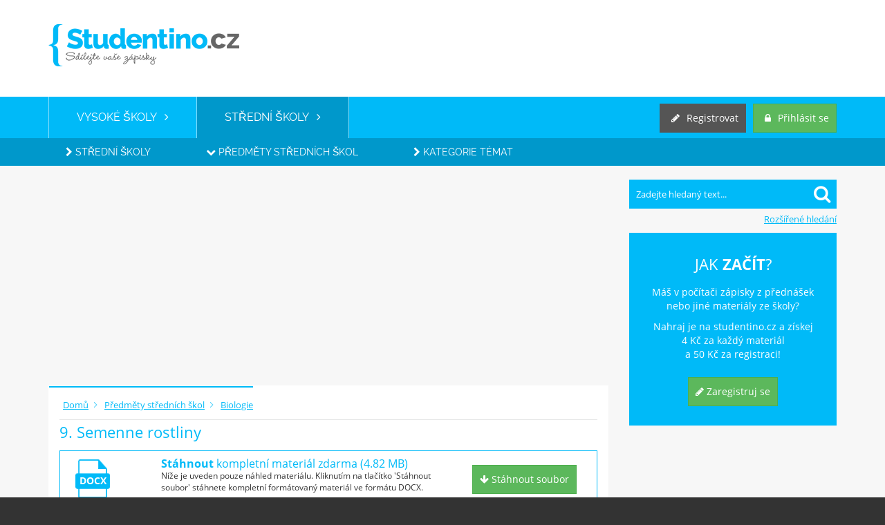

--- FILE ---
content_type: text/html; charset=utf-8
request_url: https://www.studentino.cz/ss/bi/9-semenne-rostliny-963-p4.html
body_size: 6488
content:
<!DOCTYPE html>
<html>
    <head>
        <meta charset="utf-8">
        <meta name="viewport" content="width=device-width, initial-scale=1.0">
        <meta name="description" content="Studijní materiál 9. Semenne rostliny  z předmětu Biologie, střední školy">
        <title>9. Semenne rostliny - Biologie - Střední školy - Studentino.cz</title>
        <link rel="apple-touch-icon" sizes="57x57" href="/images/front/favicon/apple-icon-57x57.png">
        <link rel="apple-touch-icon" sizes="60x60" href="/images/front/favicon/apple-icon-60x60.png">
        <link rel="apple-touch-icon" sizes="72x72" href="/images/front/favicon/apple-icon-72x72.png">
        <link rel="apple-touch-icon" sizes="76x76" href="/images/front/favicon/apple-icon-76x76.png">
        <link rel="apple-touch-icon" sizes="114x114" href="/images/front/favicon/apple-icon-114x114.png">
        <link rel="apple-touch-icon" sizes="120x120" href="/images/front/favicon/apple-icon-120x120.png">
        <link rel="apple-touch-icon" sizes="144x144" href="/images/front/favicon/apple-icon-144x144.png">
        <link rel="apple-touch-icon" sizes="152x152" href="/images/front/favicon/apple-icon-152x152.png">
        <link rel="apple-touch-icon" sizes="180x180" href="/images/front/favicon/apple-icon-180x180.png">
        <link rel="icon" type="image/png" sizes="192x192"  href="/images/front/favicon/android-icon-192x192.png">
        <link rel="icon" type="image/png" sizes="32x32" href="/images/front/favicon/favicon-32x32.png">
        <link rel="icon" type="image/png" sizes="96x96" href="/images/front/favicon/favicon-96x96.png">
        <link rel="icon" type="image/png" sizes="16x16" href="/images/front/favicon/favicon-16x16.png">
        <link rel="manifest" href="/images/front/favicon/manifest.json">
        <meta name="msapplication-TileColor" content="#ffffff">
        <meta name="msapplication-TileImage" content="/images/front/favicon/ms-icon-144x144.png">
        <meta name="theme-color" content="#ffffff">
<meta property="og:url" content="https://www.studentino.cz/ss/bi/9-semenne-rostliny-963-p1.html">
<meta property="og:image" content="https://www.studentino.cz/images/front/logo@2x.png">
<meta property="og:title" content="9. Semenne rostliny - Biologie - Střední školy">
<meta property="og:description" content="Studijní materiál 9. Semenne rostliny  z předmětu Biologie, střední školy">
<meta property="og:type" content="article">
<meta property="og:article:section" content="9. Semenne rostliny - Biologie - Střední školy">
<meta property="og:article:published_time" content="2018-01-07">
        <link rel="prev" href="/ss/bi/9-semenne-rostliny-963-p3.html">        
        <link href="/css/front.min.css" rel="stylesheet">
        <script type="text/javascript" src="https://www.studentino.cz/js/front.min.js"></script>
        <script type="text/javascript" src='https://www.google.com/recaptcha/api.js'></script>
                    <div id="fb-root"></div>
    <script>(function (d, s, id) {
            var js, fjs = d.getElementsByTagName(s)[0];
            if (d.getElementById(id))
                return;
            js = d.createElement(s);
            js.id = id;
            js.src = "//connect.facebook.net/cs_CZ/sdk.js#xfbml=1&version=v2.10&appId=509810215850137";
            fjs.parentNode.insertBefore(js, fjs);
        }(document, 'script', 'facebook-jssdk'));</script>

<!-- Google Tag Manager -->
<script>(function(w,d,s,l,i){ w[l]=w[l]||[];w[l].push({'gtm.start': new Date().getTime(),event:'gtm.js'});var f=d.getElementsByTagName(s)[0], j=d.createElement(s),dl=l!='dataLayer'?'&l='+l:'';j.async=true;j.src='https://www.googletagmanager.com/gtm.js?id='+i+dl;f.parentNode.insertBefore(j,f); })(window,document,'script','dataLayer','GTM-MDJCDV4');</script>
<!-- End Google Tag Manager -->
</head>
<body>
<!-- Google Tag Manager (noscript) -->
<noscript><iframe src="https://www.googletagmanager.com/ns.html?id=GTM-MDJCDV4"
height="0" width="0" style="display:none;visibility:hidden"></iframe></noscript>
<!-- End Google Tag Manager (noscript) -->
<div id="side-nav" class="right-side toggle-right-side">
    <br>
    <div class="bluebox">
        <ul class="toggle-navigation">
            <li>
                <a title="Vysoké školy" href="/vysoke-skoly/vse-strana-1"><i class="fa fa-angle-right"></i> Vysoké školy</a>
                <ul>
                    
                        <li><a title="Vysoké školy" href="/vysoke-skoly/vse-strana-1"><i class="fa fa-angle-right"></i> Vysoké školy</a></li>
                        <li><a title="Kategorie témat" href="/vysoke-skoly/kategorie-temat/vse-strana-1"><i class="fa fa-angle-right"></i> Kategorie témat</a></li>
                </ul>
            </li>
            <li class="active">
                <a title="Vysoké školy" href="/stredni-skoly/vse-strana-1"><i class="fa fa-angle-down"></i> Střední školy</a>
                <ul>
                    <li><a title="Střední školy" href="/stredni-skoly/vse-strana-1"><i class="fa fa-angle-right"></i> Střední školy</a></li>
                    <li class="active"><a title="Předměty středních škol" href="/ss/predmety/vse-strana-1"><i class="fa fa-angle-double-right"></i> Předměty středních škol</a></li>
                    <li><a title="Kategorie témat" href="/ss/kategorie-temat/vse-strana-1"><i class="fa fa-angle-right"></i> Kategorie témat</a></li>
                </ul>
            </li>
            <li>
                <a title="Seminární práce na míru" href="/info/seminarni-prace-na-miru.html"><i class="fa fa-angle-right"></i> Seminární práce na míru</a>
            </li>
        </ul>
    </div>
    <div id="search">
        <form action="/vyhledavani" method="post" id="frm-fastSearchForm">
            <input type="text" class="input" placeholder="Zadejte hledaný text..." name="query" id="frm-fastSearchForm-query">
            <button type="submit" class="submit" value="" name="_submit">
                <i class="fa fa-search fa-2x"></i>
            </button>
        <input type="hidden" name="_do" value="fastSearchForm-submit"><!--[if IE]><input type=IEbug disabled style="display:none"><![endif]-->
</form>

        <a title="Rozšířené hledání" href="/home/search?advanced=1">Rozšířené hledání</a>
    </div>
        <div class="bluebox">
            <span>Jak <strong>Začít</strong>?</span>
            <p>Máš v počítači zápisky z přednášek<br> nebo jiné materiály ze školy?</p>
            <p>Nahraj je na studentino.cz a získej <br>4 Kč za každý materiál <br>a 50 Kč za registraci!</p>
            <br>
            <div class="text-center">
                <a class="btn btn-success" href="/registrace"><i class="fa fa-pencil"></i> Zaregistruj se</a><br><br>
            </div>
        </div>
    <div class="advertism">
        <script async src="//pagead2.googlesyndication.com/pagead/js/adsbygoogle.js"></script>
<!-- studentino.cz - responzivní - pravý panel vyšší -->
<ins class="adsbygoogle"
     style="display:block"
     data-ad-client="ca-pub-6029546157301733"
     data-ad-slot="5076725801"
     data-ad-format="auto"
     data-full-width-responsive="true"></ins>
<script>
(adsbygoogle = window.adsbygoogle || []).push({});
</script>

<br/>
    </div>
    <div class="advertism">
        
    </div>
</div>    <div id="page-wrapper">
    <div id="headline">
        <div class="container">	
            <!--VLP - Marek-->
<div id="m-sticky"></div>
<!--VLP - Marek-->
            <div id="logo">
                    <a href="/" title="Domovská stránka" class="image"><img src="/images/front/logo.png" srcset="/images/front/logo@2x.png 2x" alt="Logo studentino.cz" width="276" height="61"></a>
            </div>
            <div class="advertism pull-left"></div>
        </div>
    </div>
<div id="navigation">
    <div class="container">
        <ul class="navigation hidden-sm hidden-xs">
            <li ><a title="Vysoké školy" href="/vysoke-skoly/vse-strana-1">VYSOKÉ ŠKOLY &nbsp;&nbsp;<i class="fa fa-angle-right"></i></a></li>
            <li class="active"><a title="Střední školy" href="/stredni-skoly/vse-strana-1">STŘEDNÍ ŠKOLY &nbsp;&nbsp;<i class="fa fa-angle-right"></i></a></li>
            
        </ul>
        <div class="usermenu">
            <a href="#" class="btn btn-primary hidden-lg hidden-md pull-right space-left" id="side-navigation"><i class="fa fa-bars margin-sm"></i></a>
                <a class="btn btn-success pull-right space-left" href="/prihlaseni"><i class="fa fa-lock margin-sm"></i><span class="hidden-xs"> Přihlásit se</span></a>
                <a class="btn btn-gray pull-right" href="/registrace"><i class="fa fa-pencil margin-sm"></i><span class="hidden-xs"> Registrovat</span></a>
        </div>
    </div>
</div>
<div id="subnavigation" class="hidden-sm hidden-xs">
    <div class="container">
        <ul class="list-inline">
                <li><a title="Střední školy" href="/stredni-skoly/vse-strana-1"><i class="fa fa-chevron-right"></i> Střední školy</a></li>
                <li class="active"><a title="Předměty středních škol" href="/ss/predmety/vse-strana-1"><i class="fa fa-chevron-down"></i> Předměty středních škol</a></li>
                <li><a title="Kategorie témat" href="/ss/kategorie-temat/vse-strana-1"><i class="fa fa-chevron-right"></i> Kategorie témat</a></li>
        </ul>
        </div>
    </div>    <div id="content">
        <div class="container">
            <div class="row">
                <div id="left-side">
                    <script async src="https://pagead2.googlesyndication.com/pagead/js/adsbygoogle.js"></script>
<!-- studentino.cz - responzivní - nad obsahem -->
<ins class="adsbygoogle"
     style="display:block"
     data-ad-client="ca-pub-6029546157301733"
     data-ad-slot="6010890998"
     data-ad-format="auto"
     data-full-width-responsive="true"></ins>
<script>
(adsbygoogle = window.adsbygoogle || []).push({});
</script>

<br/>
<div id="snippet--flashes"></div><div itemscope itemtype="http://schema.org/CreativeWork" class="row">
    <div class="col-lg-12">
        <div class="panel">
            <div class="panel-heading">
                <div class="panel-line">
                    <ul class="breadcrumbs" vocab="https://schema.org/" typeof="BreadcrumbList">
                        <li property="itemListElement" typeof="ListItem"><a property="item" typeof="WebPage" href="/"><span property="name">Domů</span></a><meta property="position" content="1"></li>
                            <li property="itemListElement" typeof="ListItem"><a property="item" typeof="WebPage" href="/ss/predmety/vse-strana-1?type=ss"><span property="name">Předměty středních škol</span></a><meta property="position" content="2"></li>
                            <li property="itemListElement" typeof="ListItem"><a property="item" typeof="WebPage" href="/ss/bi-221515"><span property="name">Biologie</span></a><meta property="position" content="3"></li>
                    </ul>
                </div>
            </div>
            <div class="panel-body panel-upline panel-material">
                <h1 itemprop="name">9. Semenne rostliny</h1>
                <div class="tile material-tile col-sm-12">
                    <div class="col-sm-2 text-center">
                        <div class="filetype">DOCX</div>
                        <meta itemprop="fileFormat" content="application/vnd.openxmlformats-officedocument.wordprocessingml.document">
                    </div>
                    <div class="col-sm-7">
                        <div class="h3"><strong>Stáhnout</strong> kompletní materiál zdarma (4.82 MB)</div>
                        <p>Níže je uveden pouze náhled materiálu. Kliknutím na tlačítko 'Stáhnout soubor' stáhnete kompletní formátovaný materiál ve formátu DOCX.</p>
                    </div>
                    <div class="col-sm-3">
                        <a class="btn btn-success" href="/material/download/963"><i class="fa fa-arrow-down"></i> Stáhnout soubor</a>
                    </div>
                </div>
                <div class="cleaner"></div>
                <div class="fb-share-button" data-href="https://www.studentino.cz/ss/bi/9-semenne-rostliny-963-p1.html" data-layout="button_count"></div>
                <div class="preview" itemprop="text"></li> </ul> <ul> <li><p><strong>Stavba těla: </strong></p> <ul> <li><p>tělo členěno na kořen, stonek a list včetně příslušných modifikací</p></li> <li><p>reprodukčním orgánem je květ</p></li> </ul></li> </ul> <ul> <li><h6><strong>Rozmnožování</strong></h6></li> </ul> <ul> <li><p><strong>vajíčko</strong> – vznik v semeníku z placenty (pletivo), vajíčko s placentou jsou spojeny poutkem, otvor klový na vrcholu vajíčka, vnitřek vajíčka tvořen nucelem, v nucelu – 1 buňka – meioze (vznik 4 a 3 zanikají), ta 1 roste a jádro se celkem třikrát mitoticky dělí, vznikne osmijaderný zárodečný vak</p></li> </ul> <p>- tři buňky jsou u otvoru klového a uprostřed je oosféra, vedle ní vyživující synergidy, naproti nim jsou antipody, ve prostřed dvě haploidní buňky a ty splynou v diploidní jádro</p> <ul> <li><p><strong>Opylení –</strong> přenesení zralého pylového zrna na bliznu – např. pomocí větru, hmyzu předchází procesu oplození</p></li> <li><p>pylová zrna vznikají v tetrádách (čtveřicích), zůstávají spojené kvůli usnadnění přenosu, hmyz je přenáší v hrudkách - brylkách</p></li> <li><p><strong>Oplození</strong> – splynutí samčí a samičí buňky, probíhá dvojité oplození:</p> <ul> <li><p>pyl se zachytí na bliznu, vyklíčí v pylovou láčku (obsahující dvě haploidní spermatické buňky), která prorůstá čnělkou do semeníku</p></li> <li><p><strong>dvojité oplození</strong> = jedna spermatická buňka splývá s haploidní vaječnou buňkou za vzniku zygoty, která se dále vyvíjí v zárodek (embryo) a druhá spermatická buňka splývá s diploidním jádrem zárodečného vaku a vzniká triploidní</p></li> <li><p>živé pletivo endosperm, které vyživuje vzniklý zárodek</p></li> <li><p>obaly oplozeného vajíčka s e mění v osemení, celé vajíčko v semeno a semeník (popř. jiné části květu) v plod</p></li> </ul></li> </ul> <p><strong>třída: Dvouděložné rostliny</strong></p> <ul> <li><p>Dvouděložné rostliny jsou dřeviny až byliny, vesměs druhotně tloustnoucí. Cévní svazky mají kruhovité uspořádání. Základ kořene embrya se během dalšího vývinu mění na mohutný a vytrvávající hlavní kořen, z něhož vyrůstají kořeny postranní. Žilnatina listů je nejčastěji dlanitá nebo zpeřená. Květy bývají často pětičetné nebo čtyřčetné, jsou ale možné i jiné varianty, např. sedmičetné. Patří sem 75 řádů obsahujících 360 čeledí, které zahrnují asi 210 tisíc druhů.</p></li> <li><p>vývojově původnější skupina krytosemenných rostlin</p></li> </ul> <ul> <li><p><strong>čeleď: Pryskyřníkovité (Ranunculaceae)</strong></p> <ul> <li><p>převážně byliny, často obsahují prudce jedovaté látky, hlavně alkaloidy (využití ve farmaceutickém průmyslu), některé druhy jsou chráněné (např. koniklec)</p></li> <li><p>květy jsou oboupohlavné, květní části jsou často uspořádány zčásti ve šroubovici a zčásti v kruzích, květní obaly mohou být rozlišené i nerozlišené</p></li> <li><p>plody jsou nejčastěji <strong>měchýřky</strong> nebo <strong>nažky</strong></p></li> <li><p><strong>pryskyřník prudký, blatouch bahenní, hlaváček jarní, koniklec luční, sasanka hajní</strong></p></li> </ul></li> <li><p><strong>čeleď: Růžovité</strong></p> <ul> <li><p>dřeviny i byliny, jejich dřeva často obsahují vonné silice podmiňující vůni jejich květů (růže), jejich listy jsou opatřeny palisty</p></li> <li><p>květy jsou většinou oboupohlavné, paprsčitě symetrické</p></li></ul></div>
                <div class="pagination col-sm-12">
                    <ul>
                            <li>
                                <a title="9. Semenne rostliny - 1. část" href="/ss/bi/9-semenne-rostliny-963-p1.html">&laquo;</a>
                            </li>
                            <li>
                                <a  title="9. Semenne rostliny - 1. část" href="/ss/bi/9-semenne-rostliny-963-p1.html">1</a>
                            </li>
                            <li>
                                <a  title="9. Semenne rostliny - 2. část" href="/ss/bi/9-semenne-rostliny-963-p2.html">2</a>
                            </li>
                            <li>
                                <a  title="9. Semenne rostliny - 3. část" href="/ss/bi/9-semenne-rostliny-963-p3.html">3</a>
                            </li>
                            <li>
                                <a class="active" title="9. Semenne rostliny - 4. část" href="/ss/bi/9-semenne-rostliny-963-p4.html">4</a>
                            </li>
                            <li>
                                <a  title="9. Semenne rostliny - 5. část" href="/ss/bi/9-semenne-rostliny-963-p5.html">5</a>
                            </li>
                            <li>
                                <a  title="9. Semenne rostliny - 6. část" href="/ss/bi/9-semenne-rostliny-963-p6.html">6</a>
                            </li>
                            <li>
                                <a  title="9. Semenne rostliny - 7. část" href="/ss/bi/9-semenne-rostliny-963-p7.html">7</a>
                            </li>
                            <li>
                                <a title="9. Semenne rostliny - poslední část" href="/ss/bi/9-semenne-rostliny-963-p7.html">&raquo;</a>
                            </li>
                    </ul>
                </div>
            </div>
            <div class="panel-footer panel-upline">
                <div class="hidden" itemscope itemtype="http://schema.org/AlignmentObject" itemprop="educationalAlignment">
                    <meta itemprop="name" content="Biologie">
                    <meta itemprop="url" content="https://www.studentino.cz/ss/bi-221515">
                </div>
                <span><i class="fa fa-arrow-up"></i> &nbsp; <strong>Nahráno:</strong> 07.01.2018</span>
                <meta itemprop="dateCreated" content="2018-01-07T16:07:22+01:00">
                <span><i class="fa fa-file-text-o"></i> &nbsp; <strong>Typ:</strong> Žádný</span>
                <meta itemprop="educationalUse" content="Žádný">
                <span><i class="fa fa-arrow-down"></i> &nbsp; <strong>Počet stažení:</strong> 3</span>
                <div class="pull-right">
                </div>
                <div class="pull-right" style="min-width:80px;">
                    <div class="fb-share-button" data-href="https://www.studentino.cz/ss/bi/9-semenne-rostliny-963-p1.html" data-layout="button_count"></div>
                </div>
                </div>
            </div>
        </div>
    </div>
    <div class="row">
        <div class="col-lg-12">
            <div class="panel">
                <div class="panel-heading">
                    <div class="panel-line">
                        <h2 class="h3">Témata, do kterých materiál patří</h2>
                    </div>
                </div>
                <div class="panel-body">
                </div>
            </div>
        </div>
    </div>
    <div class="row">
        <div class="col-lg-12">
            <div class="panel">
                <div class="panel-heading">
                    <div class="panel-line">
                        <h2 class="h3">Podobné materiály</h2>
                    </div>
                </div>
                <div class="panel-body">
                            <a href="/ss/bi/systematika-rostlin-997-p1.html" class="btn btn-default">Systematika rostlin</a>
                            <a href="/ss/bi/mechorosty-57252-p1.html" class="btn btn-default">Mechorosty</a>
                            <a href="/ss/bi/desktop-9880-p1.html" class="btn btn-default">desktop</a>
                            <a href="/ss/bi/8-molekularni-genetika-rekombinace-dna-slechteni-9898-p1.html" class="btn btn-default">8. Molekulární genetika - Rekombinace DNA, šlechtění</a>
                </div>
            </div>
        </div>
    </div>
    <script type="text/javascript">
        $(document).ready(function () {
            $("#delete-material-button").click(function () {

                bootbox.confirm("Opravdu chcete materiál smazat?", function (a) {

                    if (a) {
                        window.location.href = $("#delete-material-button").attr('href');
                    }

                });

                return false;

            });
        });
    </script>                </div>
<div id="right-side" class="right-side hidden-sm hidden-xs">
    <div id="search">
        <form action="/vyhledavani" method="post" id="frm-fastSearchForm">
            <input type="text" class="input" placeholder="Zadejte hledaný text..." name="query" id="frm-fastSearchForm-query">
            <button type="submit" class="submit" value="" name="_submit">
                <i class="fa fa-search fa-2x"></i>
            </button>
        <input type="hidden" name="_do" value="fastSearchForm-submit"><!--[if IE]><input type=IEbug disabled style="display:none"><![endif]-->
</form>

        <a title="Rozšířené hledání" href="/home/search?advanced=1">Rozšířené hledání</a>
    </div>
        <!--
<script language="javascript" src="https://track.adform.net/adfscript/?bn=50078768"></script>
<noscript>
<a href="https://track.adform.net/C/?bn=50078768;C=0" target="_blank">
<img src="https://track.adform.net/adfserve/?bn=50078768;srctype=4;ord=[timestamp]" border="0" width="300" height="300" alt=""/>
</a>
</noscript>
-->
        <div class="bluebox">
            <span>Jak <strong>Začít</strong>?</span>
            <p>Máš v počítači zápisky z přednášek<br> nebo jiné materiály ze školy?</p>
            <p>Nahraj je na studentino.cz a získej <br>4 Kč za každý materiál <br>a 50 Kč za registraci!</p>
            <br>
            <div class="text-center">
                <a class="btn btn-success" href="/registrace"><i class="fa fa-pencil"></i> Zaregistruj se</a><br><br>
            </div>
        </div>
    <div class="advertism">
        <script async src="//pagead2.googlesyndication.com/pagead/js/adsbygoogle.js"></script>
<!-- studentino.cz - responzivní - pravý panel vyšší -->
<ins class="adsbygoogle"
     style="display:block"
     data-ad-client="ca-pub-6029546157301733"
     data-ad-slot="5076725801"
     data-ad-format="auto"
     data-full-width-responsive="true"></ins>
<script>
(adsbygoogle = window.adsbygoogle || []).push({});
</script>

<br/>
    </div>
    <div class="advertism">
        
    </div>
    <div id="facebook">
        <div class="fb-page" data-href="https://www.facebook.com/studentino.cz/" data-width="300" data-height="500" data-small-header="false" data-adapt-container-width="true" data-hide-cover="false" data-show-facepile="true" data-show-posts="true"><div class="fb-xfbml-parse-ignore"><blockquote cite="https://www.facebook.com/studentino.cz/"><a href="https://www.facebook.com/studentino.cz/">Facebook</a></blockquote></div></div>
    </div>
</div>            </div>
            <div class="cleaner"></div>
            <div class="row" class="text-center">
                <div class="fb-page hidden-lg hidden-md col-sm-12 col-xs-12" data-href="https://www.facebook.com/studentino.cz/" data-small-header="false" data-adapt-container-width="true" data-hide-cover="false" data-show-facepile="true" data-show-posts="true"></div>
            </div>
            <br/>

<script async src="//pagead2.googlesyndication.com/pagead/js/adsbygoogle.js"></script>
<!-- studentino.cz - responzivní -->
<ins class="adsbygoogle"
     style="display:block"
     data-ad-client="ca-pub-6029546157301733"
     data-ad-slot="3455146319"
     data-ad-format="auto"
     data-full-width-responsive="true"></ins>
<script>
(adsbygoogle = window.adsbygoogle || []).push({});
</script>
        </div>
    </div>
    <div id="footer">
        <div class="container">
            <div id="social-links">
                &nbsp;
                <a href="https://www.facebook.com/studentino.cz/" title="Facebook.com" target="_blank"><i class="fa fa-facebook"></i> Facebook</a>
                <!--a href="" title="Twitter.com" target="_blank"><i class="fa fa-twitter"></i> Twitter</a-->
                <!--a href="" title="Google" target="_blank"><i class="fa fa-google-plus"></i> Google +</a-->
            </div>
            <div id="scroll-up">
                <a href="#" class="btn btn-primary"><i class="fa fa-caret-up"></i></a>
            </div>
            <ul>
                <li><a title="Obchodní podmínky" href="/info/obchodni-podminky.html"><i class="fa fa-caret-right color-blue">&nbsp;</i>Obchodní podmínky</a></li>
                <li><a title="Ochrana osobních údajů" href="/info/ochrana-osobnich-udaju.html"><i class="fa fa-caret-right color-blue">&nbsp;</i>Ochrana osobních údajů</a></li>
                <li><a title="Kontakt" href="/info/kontakt.html"><i class="fa fa-caret-right color-blue">&nbsp;</i>Kontakt</a></li>
                <li><a title="Inzerce u nás" href="/info/inzerce-u-nas.html"><i class="fa fa-caret-right color-blue">&nbsp;</i>Inzerce u nás</a></li>
                <li><a title="Odměny uživatelům" href="/odmeny-uzivatelum.html"><i class="fa fa-caret-right color-blue">&nbsp;</i>Odměny uživatelům</a></li>
            </ul>
            <p>Copyright &copy;2015 <a href="" title="Studentino.cz">Studentino.cz</a></p>
        </div>
    </div>
    </div>
</body>
</html>

--- FILE ---
content_type: text/html; charset=utf-8
request_url: https://www.google.com/recaptcha/api2/aframe
body_size: -86
content:
<!DOCTYPE HTML><html><head><meta http-equiv="content-type" content="text/html; charset=UTF-8"></head><body><script nonce="cTVMmOLIBi8fzqPdLk1qFg">/** Anti-fraud and anti-abuse applications only. See google.com/recaptcha */ try{var clients={'sodar':'https://pagead2.googlesyndication.com/pagead/sodar?'};window.addEventListener("message",function(a){try{if(a.source===window.parent){var b=JSON.parse(a.data);var c=clients[b['id']];if(c){var d=document.createElement('img');d.src=c+b['params']+'&rc='+(localStorage.getItem("rc::a")?sessionStorage.getItem("rc::b"):"");window.document.body.appendChild(d);sessionStorage.setItem("rc::e",parseInt(sessionStorage.getItem("rc::e")||0)+1);localStorage.setItem("rc::h",'1763094448756');}}}catch(b){}});window.parent.postMessage("_grecaptcha_ready", "*");}catch(b){}</script></body></html>